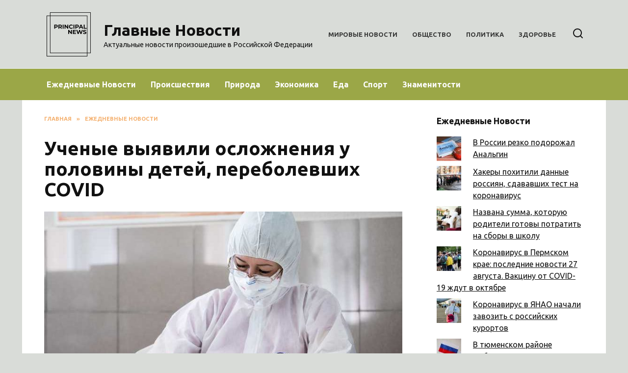

--- FILE ---
content_type: text/html; charset=UTF-8
request_url: https://principalnews.ru/uchenye-vyyavili-oslozhneniya-u-poloviny-detej-perebolevshih-covid/
body_size: 14889
content:
<!doctype html>
<html lang="ru-RU">
<head>
	<meta charset="UTF-8">
	<meta name="viewport" content="width=device-width, initial-scale=1">

	<meta name='robots' content='index, follow, max-image-preview:large, max-snippet:-1, max-video-preview:-1' />
	<style>img:is([sizes="auto" i], [sizes^="auto," i]) { contain-intrinsic-size: 3000px 1500px }</style>
	
	<!-- This site is optimized with the Yoast SEO plugin v26.1.1 - https://yoast.com/wordpress/plugins/seo/ -->
	<title>Ученые выявили осложнения у половины детей, переболевших COVID</title>
	<meta name="description" content="Больше половины детей ощущают симптомы коронавируса в течение нескольких месяцев после выздоровления. Об этом сообщила группа ученых из Италии, России и Великобритании." />
	<link rel="canonical" href="https://principalnews.ru/uchenye-vyyavili-oslozhneniya-u-poloviny-detej-perebolevshih-covid/" />
	<meta property="og:locale" content="ru_RU" />
	<meta property="og:type" content="article" />
	<meta property="og:title" content="Ученые выявили осложнения у половины детей, переболевших COVID" />
	<meta property="og:description" content="Больше половины детей ощущают симптомы коронавируса в течение нескольких месяцев после выздоровления. Об этом сообщила группа ученых из Италии, России и Великобритании." />
	<meta property="og:url" content="https://principalnews.ru/uchenye-vyyavili-oslozhneniya-u-poloviny-detej-perebolevshih-covid/" />
	<meta property="og:site_name" content="Главные Новости" />
	<meta property="article:published_time" content="2021-03-14T07:12:14+00:00" />
	<meta property="article:modified_time" content="2021-03-14T10:12:19+00:00" />
	<meta property="og:image" content="https://principalnews.ru/wp-content/uploads/2021/03/uchenye-vyyavili-oslozhneniya-u-poloviny-detej-perebolevshih-covid-1.jpg" />
	<meta property="og:image:width" content="760" />
	<meta property="og:image:height" content="507" />
	<meta property="og:image:type" content="image/jpeg" />
	<meta name="author" content="principalnews" />
	<meta name="twitter:card" content="summary_large_image" />
	<meta name="twitter:label1" content="Написано автором" />
	<meta name="twitter:data1" content="principalnews" />
	<script type="application/ld+json" class="yoast-schema-graph">{"@context":"https://schema.org","@graph":[{"@type":"WebPage","@id":"https://principalnews.ru/uchenye-vyyavili-oslozhneniya-u-poloviny-detej-perebolevshih-covid/","url":"https://principalnews.ru/uchenye-vyyavili-oslozhneniya-u-poloviny-detej-perebolevshih-covid/","name":"Ученые выявили осложнения у половины детей, переболевших COVID","isPartOf":{"@id":"https://principalnews.ru/#website"},"primaryImageOfPage":{"@id":"https://principalnews.ru/uchenye-vyyavili-oslozhneniya-u-poloviny-detej-perebolevshih-covid/#primaryimage"},"image":{"@id":"https://principalnews.ru/uchenye-vyyavili-oslozhneniya-u-poloviny-detej-perebolevshih-covid/#primaryimage"},"thumbnailUrl":"https://principalnews.ru/wp-content/uploads/2021/03/uchenye-vyyavili-oslozhneniya-u-poloviny-detej-perebolevshih-covid-1.jpg","datePublished":"2021-03-14T07:12:14+00:00","dateModified":"2021-03-14T10:12:19+00:00","author":{"@id":"https://principalnews.ru/#/schema/person/096d3b1fa55ed9cf877ecb886033dd67"},"description":"Больше половины детей ощущают симптомы коронавируса в течение нескольких месяцев после выздоровления. Об этом сообщила группа ученых из Италии, России и Великобритании.","breadcrumb":{"@id":"https://principalnews.ru/uchenye-vyyavili-oslozhneniya-u-poloviny-detej-perebolevshih-covid/#breadcrumb"},"inLanguage":"ru-RU","potentialAction":[{"@type":"ReadAction","target":["https://principalnews.ru/uchenye-vyyavili-oslozhneniya-u-poloviny-detej-perebolevshih-covid/"]}]},{"@type":"ImageObject","inLanguage":"ru-RU","@id":"https://principalnews.ru/uchenye-vyyavili-oslozhneniya-u-poloviny-detej-perebolevshih-covid/#primaryimage","url":"https://principalnews.ru/wp-content/uploads/2021/03/uchenye-vyyavili-oslozhneniya-u-poloviny-detej-perebolevshih-covid-1.jpg","contentUrl":"https://principalnews.ru/wp-content/uploads/2021/03/uchenye-vyyavili-oslozhneniya-u-poloviny-detej-perebolevshih-covid-1.jpg","width":760,"height":507,"caption":"осложнения болеющих коронавирусом детей"},{"@type":"BreadcrumbList","@id":"https://principalnews.ru/uchenye-vyyavili-oslozhneniya-u-poloviny-detej-perebolevshih-covid/#breadcrumb","itemListElement":[{"@type":"ListItem","position":1,"name":"Home","item":"https://principalnews.ru/"},{"@type":"ListItem","position":2,"name":"Ученые выявили осложнения у половины детей, переболевших COVID"}]},{"@type":"WebSite","@id":"https://principalnews.ru/#website","url":"https://principalnews.ru/","name":"Главные Новости","description":"Актуальные новости произошедшие в Российской Федерации","potentialAction":[{"@type":"SearchAction","target":{"@type":"EntryPoint","urlTemplate":"https://principalnews.ru/?s={search_term_string}"},"query-input":{"@type":"PropertyValueSpecification","valueRequired":true,"valueName":"search_term_string"}}],"inLanguage":"ru-RU"},{"@type":"Person","@id":"https://principalnews.ru/#/schema/person/096d3b1fa55ed9cf877ecb886033dd67","name":"principalnews","sameAs":["https://principalnews.ru"],"url":"https://principalnews.ru/author/principalnews/"}]}</script>
	<!-- / Yoast SEO plugin. -->


<link rel='dns-prefetch' href='//fonts.googleapis.com' />
<script type="text/javascript">
/* <![CDATA[ */
window._wpemojiSettings = {"baseUrl":"https:\/\/s.w.org\/images\/core\/emoji\/16.0.1\/72x72\/","ext":".png","svgUrl":"https:\/\/s.w.org\/images\/core\/emoji\/16.0.1\/svg\/","svgExt":".svg","source":{"concatemoji":"https:\/\/principalnews.ru\/wp-includes\/js\/wp-emoji-release.min.js?ver=6.8.3"}};
/*! This file is auto-generated */
!function(s,n){var o,i,e;function c(e){try{var t={supportTests:e,timestamp:(new Date).valueOf()};sessionStorage.setItem(o,JSON.stringify(t))}catch(e){}}function p(e,t,n){e.clearRect(0,0,e.canvas.width,e.canvas.height),e.fillText(t,0,0);var t=new Uint32Array(e.getImageData(0,0,e.canvas.width,e.canvas.height).data),a=(e.clearRect(0,0,e.canvas.width,e.canvas.height),e.fillText(n,0,0),new Uint32Array(e.getImageData(0,0,e.canvas.width,e.canvas.height).data));return t.every(function(e,t){return e===a[t]})}function u(e,t){e.clearRect(0,0,e.canvas.width,e.canvas.height),e.fillText(t,0,0);for(var n=e.getImageData(16,16,1,1),a=0;a<n.data.length;a++)if(0!==n.data[a])return!1;return!0}function f(e,t,n,a){switch(t){case"flag":return n(e,"\ud83c\udff3\ufe0f\u200d\u26a7\ufe0f","\ud83c\udff3\ufe0f\u200b\u26a7\ufe0f")?!1:!n(e,"\ud83c\udde8\ud83c\uddf6","\ud83c\udde8\u200b\ud83c\uddf6")&&!n(e,"\ud83c\udff4\udb40\udc67\udb40\udc62\udb40\udc65\udb40\udc6e\udb40\udc67\udb40\udc7f","\ud83c\udff4\u200b\udb40\udc67\u200b\udb40\udc62\u200b\udb40\udc65\u200b\udb40\udc6e\u200b\udb40\udc67\u200b\udb40\udc7f");case"emoji":return!a(e,"\ud83e\udedf")}return!1}function g(e,t,n,a){var r="undefined"!=typeof WorkerGlobalScope&&self instanceof WorkerGlobalScope?new OffscreenCanvas(300,150):s.createElement("canvas"),o=r.getContext("2d",{willReadFrequently:!0}),i=(o.textBaseline="top",o.font="600 32px Arial",{});return e.forEach(function(e){i[e]=t(o,e,n,a)}),i}function t(e){var t=s.createElement("script");t.src=e,t.defer=!0,s.head.appendChild(t)}"undefined"!=typeof Promise&&(o="wpEmojiSettingsSupports",i=["flag","emoji"],n.supports={everything:!0,everythingExceptFlag:!0},e=new Promise(function(e){s.addEventListener("DOMContentLoaded",e,{once:!0})}),new Promise(function(t){var n=function(){try{var e=JSON.parse(sessionStorage.getItem(o));if("object"==typeof e&&"number"==typeof e.timestamp&&(new Date).valueOf()<e.timestamp+604800&&"object"==typeof e.supportTests)return e.supportTests}catch(e){}return null}();if(!n){if("undefined"!=typeof Worker&&"undefined"!=typeof OffscreenCanvas&&"undefined"!=typeof URL&&URL.createObjectURL&&"undefined"!=typeof Blob)try{var e="postMessage("+g.toString()+"("+[JSON.stringify(i),f.toString(),p.toString(),u.toString()].join(",")+"));",a=new Blob([e],{type:"text/javascript"}),r=new Worker(URL.createObjectURL(a),{name:"wpTestEmojiSupports"});return void(r.onmessage=function(e){c(n=e.data),r.terminate(),t(n)})}catch(e){}c(n=g(i,f,p,u))}t(n)}).then(function(e){for(var t in e)n.supports[t]=e[t],n.supports.everything=n.supports.everything&&n.supports[t],"flag"!==t&&(n.supports.everythingExceptFlag=n.supports.everythingExceptFlag&&n.supports[t]);n.supports.everythingExceptFlag=n.supports.everythingExceptFlag&&!n.supports.flag,n.DOMReady=!1,n.readyCallback=function(){n.DOMReady=!0}}).then(function(){return e}).then(function(){var e;n.supports.everything||(n.readyCallback(),(e=n.source||{}).concatemoji?t(e.concatemoji):e.wpemoji&&e.twemoji&&(t(e.twemoji),t(e.wpemoji)))}))}((window,document),window._wpemojiSettings);
/* ]]> */
</script>
<style id='wp-emoji-styles-inline-css' type='text/css'>

	img.wp-smiley, img.emoji {
		display: inline !important;
		border: none !important;
		box-shadow: none !important;
		height: 1em !important;
		width: 1em !important;
		margin: 0 0.07em !important;
		vertical-align: -0.1em !important;
		background: none !important;
		padding: 0 !important;
	}
</style>
<link rel='stylesheet' id='wp-block-library-css' href='https://principalnews.ru/wp-includes/css/dist/block-library/style.min.css?ver=6.8.3'  media='all' />
<style id='wp-block-library-theme-inline-css' type='text/css'>
.wp-block-audio :where(figcaption){color:#555;font-size:13px;text-align:center}.is-dark-theme .wp-block-audio :where(figcaption){color:#ffffffa6}.wp-block-audio{margin:0 0 1em}.wp-block-code{border:1px solid #ccc;border-radius:4px;font-family:Menlo,Consolas,monaco,monospace;padding:.8em 1em}.wp-block-embed :where(figcaption){color:#555;font-size:13px;text-align:center}.is-dark-theme .wp-block-embed :where(figcaption){color:#ffffffa6}.wp-block-embed{margin:0 0 1em}.blocks-gallery-caption{color:#555;font-size:13px;text-align:center}.is-dark-theme .blocks-gallery-caption{color:#ffffffa6}:root :where(.wp-block-image figcaption){color:#555;font-size:13px;text-align:center}.is-dark-theme :root :where(.wp-block-image figcaption){color:#ffffffa6}.wp-block-image{margin:0 0 1em}.wp-block-pullquote{border-bottom:4px solid;border-top:4px solid;color:currentColor;margin-bottom:1.75em}.wp-block-pullquote cite,.wp-block-pullquote footer,.wp-block-pullquote__citation{color:currentColor;font-size:.8125em;font-style:normal;text-transform:uppercase}.wp-block-quote{border-left:.25em solid;margin:0 0 1.75em;padding-left:1em}.wp-block-quote cite,.wp-block-quote footer{color:currentColor;font-size:.8125em;font-style:normal;position:relative}.wp-block-quote:where(.has-text-align-right){border-left:none;border-right:.25em solid;padding-left:0;padding-right:1em}.wp-block-quote:where(.has-text-align-center){border:none;padding-left:0}.wp-block-quote.is-large,.wp-block-quote.is-style-large,.wp-block-quote:where(.is-style-plain){border:none}.wp-block-search .wp-block-search__label{font-weight:700}.wp-block-search__button{border:1px solid #ccc;padding:.375em .625em}:where(.wp-block-group.has-background){padding:1.25em 2.375em}.wp-block-separator.has-css-opacity{opacity:.4}.wp-block-separator{border:none;border-bottom:2px solid;margin-left:auto;margin-right:auto}.wp-block-separator.has-alpha-channel-opacity{opacity:1}.wp-block-separator:not(.is-style-wide):not(.is-style-dots){width:100px}.wp-block-separator.has-background:not(.is-style-dots){border-bottom:none;height:1px}.wp-block-separator.has-background:not(.is-style-wide):not(.is-style-dots){height:2px}.wp-block-table{margin:0 0 1em}.wp-block-table td,.wp-block-table th{word-break:normal}.wp-block-table :where(figcaption){color:#555;font-size:13px;text-align:center}.is-dark-theme .wp-block-table :where(figcaption){color:#ffffffa6}.wp-block-video :where(figcaption){color:#555;font-size:13px;text-align:center}.is-dark-theme .wp-block-video :where(figcaption){color:#ffffffa6}.wp-block-video{margin:0 0 1em}:root :where(.wp-block-template-part.has-background){margin-bottom:0;margin-top:0;padding:1.25em 2.375em}
</style>
<style id='classic-theme-styles-inline-css' type='text/css'>
/*! This file is auto-generated */
.wp-block-button__link{color:#fff;background-color:#32373c;border-radius:9999px;box-shadow:none;text-decoration:none;padding:calc(.667em + 2px) calc(1.333em + 2px);font-size:1.125em}.wp-block-file__button{background:#32373c;color:#fff;text-decoration:none}
</style>
<style id='global-styles-inline-css' type='text/css'>
:root{--wp--preset--aspect-ratio--square: 1;--wp--preset--aspect-ratio--4-3: 4/3;--wp--preset--aspect-ratio--3-4: 3/4;--wp--preset--aspect-ratio--3-2: 3/2;--wp--preset--aspect-ratio--2-3: 2/3;--wp--preset--aspect-ratio--16-9: 16/9;--wp--preset--aspect-ratio--9-16: 9/16;--wp--preset--color--black: #000000;--wp--preset--color--cyan-bluish-gray: #abb8c3;--wp--preset--color--white: #ffffff;--wp--preset--color--pale-pink: #f78da7;--wp--preset--color--vivid-red: #cf2e2e;--wp--preset--color--luminous-vivid-orange: #ff6900;--wp--preset--color--luminous-vivid-amber: #fcb900;--wp--preset--color--light-green-cyan: #7bdcb5;--wp--preset--color--vivid-green-cyan: #00d084;--wp--preset--color--pale-cyan-blue: #8ed1fc;--wp--preset--color--vivid-cyan-blue: #0693e3;--wp--preset--color--vivid-purple: #9b51e0;--wp--preset--gradient--vivid-cyan-blue-to-vivid-purple: linear-gradient(135deg,rgba(6,147,227,1) 0%,rgb(155,81,224) 100%);--wp--preset--gradient--light-green-cyan-to-vivid-green-cyan: linear-gradient(135deg,rgb(122,220,180) 0%,rgb(0,208,130) 100%);--wp--preset--gradient--luminous-vivid-amber-to-luminous-vivid-orange: linear-gradient(135deg,rgba(252,185,0,1) 0%,rgba(255,105,0,1) 100%);--wp--preset--gradient--luminous-vivid-orange-to-vivid-red: linear-gradient(135deg,rgba(255,105,0,1) 0%,rgb(207,46,46) 100%);--wp--preset--gradient--very-light-gray-to-cyan-bluish-gray: linear-gradient(135deg,rgb(238,238,238) 0%,rgb(169,184,195) 100%);--wp--preset--gradient--cool-to-warm-spectrum: linear-gradient(135deg,rgb(74,234,220) 0%,rgb(151,120,209) 20%,rgb(207,42,186) 40%,rgb(238,44,130) 60%,rgb(251,105,98) 80%,rgb(254,248,76) 100%);--wp--preset--gradient--blush-light-purple: linear-gradient(135deg,rgb(255,206,236) 0%,rgb(152,150,240) 100%);--wp--preset--gradient--blush-bordeaux: linear-gradient(135deg,rgb(254,205,165) 0%,rgb(254,45,45) 50%,rgb(107,0,62) 100%);--wp--preset--gradient--luminous-dusk: linear-gradient(135deg,rgb(255,203,112) 0%,rgb(199,81,192) 50%,rgb(65,88,208) 100%);--wp--preset--gradient--pale-ocean: linear-gradient(135deg,rgb(255,245,203) 0%,rgb(182,227,212) 50%,rgb(51,167,181) 100%);--wp--preset--gradient--electric-grass: linear-gradient(135deg,rgb(202,248,128) 0%,rgb(113,206,126) 100%);--wp--preset--gradient--midnight: linear-gradient(135deg,rgb(2,3,129) 0%,rgb(40,116,252) 100%);--wp--preset--font-size--small: 19.5px;--wp--preset--font-size--medium: 20px;--wp--preset--font-size--large: 36.5px;--wp--preset--font-size--x-large: 42px;--wp--preset--font-size--normal: 22px;--wp--preset--font-size--huge: 49.5px;--wp--preset--spacing--20: 0.44rem;--wp--preset--spacing--30: 0.67rem;--wp--preset--spacing--40: 1rem;--wp--preset--spacing--50: 1.5rem;--wp--preset--spacing--60: 2.25rem;--wp--preset--spacing--70: 3.38rem;--wp--preset--spacing--80: 5.06rem;--wp--preset--shadow--natural: 6px 6px 9px rgba(0, 0, 0, 0.2);--wp--preset--shadow--deep: 12px 12px 50px rgba(0, 0, 0, 0.4);--wp--preset--shadow--sharp: 6px 6px 0px rgba(0, 0, 0, 0.2);--wp--preset--shadow--outlined: 6px 6px 0px -3px rgba(255, 255, 255, 1), 6px 6px rgba(0, 0, 0, 1);--wp--preset--shadow--crisp: 6px 6px 0px rgba(0, 0, 0, 1);}:where(.is-layout-flex){gap: 0.5em;}:where(.is-layout-grid){gap: 0.5em;}body .is-layout-flex{display: flex;}.is-layout-flex{flex-wrap: wrap;align-items: center;}.is-layout-flex > :is(*, div){margin: 0;}body .is-layout-grid{display: grid;}.is-layout-grid > :is(*, div){margin: 0;}:where(.wp-block-columns.is-layout-flex){gap: 2em;}:where(.wp-block-columns.is-layout-grid){gap: 2em;}:where(.wp-block-post-template.is-layout-flex){gap: 1.25em;}:where(.wp-block-post-template.is-layout-grid){gap: 1.25em;}.has-black-color{color: var(--wp--preset--color--black) !important;}.has-cyan-bluish-gray-color{color: var(--wp--preset--color--cyan-bluish-gray) !important;}.has-white-color{color: var(--wp--preset--color--white) !important;}.has-pale-pink-color{color: var(--wp--preset--color--pale-pink) !important;}.has-vivid-red-color{color: var(--wp--preset--color--vivid-red) !important;}.has-luminous-vivid-orange-color{color: var(--wp--preset--color--luminous-vivid-orange) !important;}.has-luminous-vivid-amber-color{color: var(--wp--preset--color--luminous-vivid-amber) !important;}.has-light-green-cyan-color{color: var(--wp--preset--color--light-green-cyan) !important;}.has-vivid-green-cyan-color{color: var(--wp--preset--color--vivid-green-cyan) !important;}.has-pale-cyan-blue-color{color: var(--wp--preset--color--pale-cyan-blue) !important;}.has-vivid-cyan-blue-color{color: var(--wp--preset--color--vivid-cyan-blue) !important;}.has-vivid-purple-color{color: var(--wp--preset--color--vivid-purple) !important;}.has-black-background-color{background-color: var(--wp--preset--color--black) !important;}.has-cyan-bluish-gray-background-color{background-color: var(--wp--preset--color--cyan-bluish-gray) !important;}.has-white-background-color{background-color: var(--wp--preset--color--white) !important;}.has-pale-pink-background-color{background-color: var(--wp--preset--color--pale-pink) !important;}.has-vivid-red-background-color{background-color: var(--wp--preset--color--vivid-red) !important;}.has-luminous-vivid-orange-background-color{background-color: var(--wp--preset--color--luminous-vivid-orange) !important;}.has-luminous-vivid-amber-background-color{background-color: var(--wp--preset--color--luminous-vivid-amber) !important;}.has-light-green-cyan-background-color{background-color: var(--wp--preset--color--light-green-cyan) !important;}.has-vivid-green-cyan-background-color{background-color: var(--wp--preset--color--vivid-green-cyan) !important;}.has-pale-cyan-blue-background-color{background-color: var(--wp--preset--color--pale-cyan-blue) !important;}.has-vivid-cyan-blue-background-color{background-color: var(--wp--preset--color--vivid-cyan-blue) !important;}.has-vivid-purple-background-color{background-color: var(--wp--preset--color--vivid-purple) !important;}.has-black-border-color{border-color: var(--wp--preset--color--black) !important;}.has-cyan-bluish-gray-border-color{border-color: var(--wp--preset--color--cyan-bluish-gray) !important;}.has-white-border-color{border-color: var(--wp--preset--color--white) !important;}.has-pale-pink-border-color{border-color: var(--wp--preset--color--pale-pink) !important;}.has-vivid-red-border-color{border-color: var(--wp--preset--color--vivid-red) !important;}.has-luminous-vivid-orange-border-color{border-color: var(--wp--preset--color--luminous-vivid-orange) !important;}.has-luminous-vivid-amber-border-color{border-color: var(--wp--preset--color--luminous-vivid-amber) !important;}.has-light-green-cyan-border-color{border-color: var(--wp--preset--color--light-green-cyan) !important;}.has-vivid-green-cyan-border-color{border-color: var(--wp--preset--color--vivid-green-cyan) !important;}.has-pale-cyan-blue-border-color{border-color: var(--wp--preset--color--pale-cyan-blue) !important;}.has-vivid-cyan-blue-border-color{border-color: var(--wp--preset--color--vivid-cyan-blue) !important;}.has-vivid-purple-border-color{border-color: var(--wp--preset--color--vivid-purple) !important;}.has-vivid-cyan-blue-to-vivid-purple-gradient-background{background: var(--wp--preset--gradient--vivid-cyan-blue-to-vivid-purple) !important;}.has-light-green-cyan-to-vivid-green-cyan-gradient-background{background: var(--wp--preset--gradient--light-green-cyan-to-vivid-green-cyan) !important;}.has-luminous-vivid-amber-to-luminous-vivid-orange-gradient-background{background: var(--wp--preset--gradient--luminous-vivid-amber-to-luminous-vivid-orange) !important;}.has-luminous-vivid-orange-to-vivid-red-gradient-background{background: var(--wp--preset--gradient--luminous-vivid-orange-to-vivid-red) !important;}.has-very-light-gray-to-cyan-bluish-gray-gradient-background{background: var(--wp--preset--gradient--very-light-gray-to-cyan-bluish-gray) !important;}.has-cool-to-warm-spectrum-gradient-background{background: var(--wp--preset--gradient--cool-to-warm-spectrum) !important;}.has-blush-light-purple-gradient-background{background: var(--wp--preset--gradient--blush-light-purple) !important;}.has-blush-bordeaux-gradient-background{background: var(--wp--preset--gradient--blush-bordeaux) !important;}.has-luminous-dusk-gradient-background{background: var(--wp--preset--gradient--luminous-dusk) !important;}.has-pale-ocean-gradient-background{background: var(--wp--preset--gradient--pale-ocean) !important;}.has-electric-grass-gradient-background{background: var(--wp--preset--gradient--electric-grass) !important;}.has-midnight-gradient-background{background: var(--wp--preset--gradient--midnight) !important;}.has-small-font-size{font-size: var(--wp--preset--font-size--small) !important;}.has-medium-font-size{font-size: var(--wp--preset--font-size--medium) !important;}.has-large-font-size{font-size: var(--wp--preset--font-size--large) !important;}.has-x-large-font-size{font-size: var(--wp--preset--font-size--x-large) !important;}
:where(.wp-block-post-template.is-layout-flex){gap: 1.25em;}:where(.wp-block-post-template.is-layout-grid){gap: 1.25em;}
:where(.wp-block-columns.is-layout-flex){gap: 2em;}:where(.wp-block-columns.is-layout-grid){gap: 2em;}
:root :where(.wp-block-pullquote){font-size: 1.5em;line-height: 1.6;}
</style>
<link rel='stylesheet' id='google-fonts-css' href='https://fonts.googleapis.com/css?family=Ubuntu%3A400%2C400i%2C700%7CMontserrat%3A400%2C400i%2C700&#038;subset=cyrillic&#038;display=swap&#038;ver=6.8.3'  media='all' />
<link rel='stylesheet' id='reboot-style-css' href='https://principalnews.ru/wp-content/themes/reboot/assets/css/style.min.css?ver=1.5.4'  media='all' />
<link rel='stylesheet' id='arpw-style-css' href='https://principalnews.ru/wp-content/plugins/advanced-random-posts-widget/assets/css/arpw-frontend.css?ver=6.8.3'  media='all' />
<script type="text/javascript" src="https://principalnews.ru/wp-includes/js/jquery/jquery.min.js?ver=3.7.1" id="jquery-core-js"></script>
<script type="text/javascript" src="https://principalnews.ru/wp-includes/js/jquery/jquery-migrate.min.js?ver=3.4.1" id="jquery-migrate-js"></script>
<link rel="https://api.w.org/" href="https://principalnews.ru/wp-json/" /><link rel="alternate" title="JSON" type="application/json" href="https://principalnews.ru/wp-json/wp/v2/posts/5158" /><link rel="EditURI" type="application/rsd+xml" title="RSD" href="https://principalnews.ru/xmlrpc.php?rsd" />
<meta name="generator" content="WordPress 6.8.3" />
<link rel='shortlink' href='https://principalnews.ru/?p=5158' />
<link rel="alternate" title="oEmbed (JSON)" type="application/json+oembed" href="https://principalnews.ru/wp-json/oembed/1.0/embed?url=https%3A%2F%2Fprincipalnews.ru%2Fuchenye-vyyavili-oslozhneniya-u-poloviny-detej-perebolevshih-covid%2F" />
<link rel="alternate" title="oEmbed (XML)" type="text/xml+oembed" href="https://principalnews.ru/wp-json/oembed/1.0/embed?url=https%3A%2F%2Fprincipalnews.ru%2Fuchenye-vyyavili-oslozhneniya-u-poloviny-detej-perebolevshih-covid%2F&#038;format=xml" />
<meta name="rp02f492d2ca8c425fb2daf921aeae245f" content="c24af566a0f1f34c83a41d4fe7ee4b91" /><link rel="preload" href="https://principalnews.ru/wp-content/themes/reboot/assets/fonts/wpshop-core.ttf" as="font" crossorigin><link rel="prefetch" href="https://principalnews.ru/wp-content/uploads/2021/03/uchenye-vyyavili-oslozhneniya-u-poloviny-detej-perebolevshih-covid-1.jpg" as="image" crossorigin>
    <style>.scrolltop{background-color:#f29d4b}.scrolltop:before{color:#ffffff}body{background-color:#d9dcd8}::selection, .card-slider__category, .card-slider-container .swiper-pagination-bullet-active, .post-card--grid .post-card__thumbnail:before, .post-card:not(.post-card--small) .post-card__thumbnail a:before, .post-card:not(.post-card--small) .post-card__category,  .post-box--high .post-box__category span, .post-box--wide .post-box__category span, .page-separator, .pagination .nav-links .page-numbers:not(.dots):not(.current):before, .btn, .btn-primary:hover, .btn-primary:not(:disabled):not(.disabled).active, .btn-primary:not(:disabled):not(.disabled):active, .show>.btn-primary.dropdown-toggle, .comment-respond .form-submit input, .page-links__item:hover{background-color:#f29d4b}.entry-image--big .entry-image__body .post-card__category a, .home-text ul:not([class])>li:before, .home-text ul.wp-block-list>li:before, .page-content ul:not([class])>li:before, .page-content ul.wp-block-list>li:before, .taxonomy-description ul:not([class])>li:before, .taxonomy-description ul.wp-block-list>li:before, .widget-area .widget_categories ul.menu li a:before, .widget-area .widget_categories ul.menu li span:before, .widget-area .widget_categories>ul li a:before, .widget-area .widget_categories>ul li span:before, .widget-area .widget_nav_menu ul.menu li a:before, .widget-area .widget_nav_menu ul.menu li span:before, .widget-area .widget_nav_menu>ul li a:before, .widget-area .widget_nav_menu>ul li span:before, .page-links .page-numbers:not(.dots):not(.current):before, .page-links .post-page-numbers:not(.dots):not(.current):before, .pagination .nav-links .page-numbers:not(.dots):not(.current):before, .pagination .nav-links .post-page-numbers:not(.dots):not(.current):before, .entry-image--full .entry-image__body .post-card__category a, .entry-image--fullscreen .entry-image__body .post-card__category a, .entry-image--wide .entry-image__body .post-card__category a{background-color:#f29d4b}.comment-respond input:focus, select:focus, textarea:focus, .post-card--grid.post-card--thumbnail-no, .post-card--standard:after, .post-card--related.post-card--thumbnail-no:hover, .spoiler-box, .btn-primary, .btn-primary:hover, .btn-primary:not(:disabled):not(.disabled).active, .btn-primary:not(:disabled):not(.disabled):active, .show>.btn-primary.dropdown-toggle, .inp:focus, .entry-tag:focus, .entry-tag:hover, .search-screen .search-form .search-field:focus, .entry-content ul:not([class])>li:before, .entry-content ul.wp-block-list>li:before, .text-content ul:not([class])>li:before, .text-content ul.wp-block-list>li:before, .page-content ul:not([class])>li:before, .page-content ul.wp-block-list>li:before, .taxonomy-description ul:not([class])>li:before, .taxonomy-description ul.wp-block-list>li:before, .entry-content blockquote:not(.wpremark),
        .input:focus, input[type=color]:focus, input[type=date]:focus, input[type=datetime-local]:focus, input[type=datetime]:focus, input[type=email]:focus, input[type=month]:focus, input[type=number]:focus, input[type=password]:focus, input[type=range]:focus, input[type=search]:focus, input[type=tel]:focus, input[type=text]:focus, input[type=time]:focus, input[type=url]:focus, input[type=week]:focus, select:focus, textarea:focus{border-color:#f29d4b !important}.post-card--small .post-card__category, .post-card__author:before, .post-card__comments:before, .post-card__date:before, .post-card__like:before, .post-card__views:before, .entry-author:before, .entry-date:before, .entry-time:before, .entry-views:before, .entry-comments:before, .entry-content ol:not([class])>li:before, .entry-content ol.wp-block-list>li:before, .text-content ol:not([class])>li:before, .text-content ol.wp-block-list>li:before, .entry-content blockquote:before, .spoiler-box__title:after, .search-icon:hover:before, .search-form .search-submit:hover:before, .star-rating-item.hover,
        .comment-list .bypostauthor>.comment-body .comment-author:after,
        .breadcrumb a, .breadcrumb span,
        .search-screen .search-form .search-submit:before, 
        .star-rating--score-1:not(.hover) .star-rating-item:nth-child(1),
        .star-rating--score-2:not(.hover) .star-rating-item:nth-child(1), .star-rating--score-2:not(.hover) .star-rating-item:nth-child(2),
        .star-rating--score-3:not(.hover) .star-rating-item:nth-child(1), .star-rating--score-3:not(.hover) .star-rating-item:nth-child(2), .star-rating--score-3:not(.hover) .star-rating-item:nth-child(3),
        .star-rating--score-4:not(.hover) .star-rating-item:nth-child(1), .star-rating--score-4:not(.hover) .star-rating-item:nth-child(2), .star-rating--score-4:not(.hover) .star-rating-item:nth-child(3), .star-rating--score-4:not(.hover) .star-rating-item:nth-child(4),
        .star-rating--score-5:not(.hover) .star-rating-item:nth-child(1), .star-rating--score-5:not(.hover) .star-rating-item:nth-child(2), .star-rating--score-5:not(.hover) .star-rating-item:nth-child(3), .star-rating--score-5:not(.hover) .star-rating-item:nth-child(4), .star-rating--score-5:not(.hover) .star-rating-item:nth-child(5){color:#f29d4b}a:hover, a:focus, a:active, .spanlink:hover, .entry-content a:not(.wp-block-button__link):hover, .entry-content a:not(.wp-block-button__link):focus, .entry-content a:not(.wp-block-button__link):active, .top-menu ul li>a:hover, .top-menu ul li>span:hover, .main-navigation ul li a:hover, .main-navigation ul li span:hover, .footer-navigation ul li a:hover, .footer-navigation ul li span:hover, .comment-reply-link:hover, .pseudo-link:hover, .child-categories ul li a:hover{color:#f29d4b}.top-menu>ul>li>a:before, .top-menu>ul>li>span:before{background:#f29d4b}.child-categories ul li a:hover, .post-box--no-thumb a:hover{border-color:#f29d4b}.post-box--card:hover{box-shadow: inset 0 0 0 1px #f29d4b}.post-box--card:hover{-webkit-box-shadow: inset 0 0 0 1px #f29d4b}.site-header{background-color:#d9dcd8}@media (min-width: 992px){.top-menu ul li .sub-menu{background-color:#d9dcd8}}.main-navigation, .footer-navigation, .footer-navigation .removed-link, .main-navigation .removed-link, .main-navigation ul li>a, .footer-navigation ul li>a{color:#ffffff}.main-navigation, .main-navigation ul li .sub-menu li, .main-navigation ul li.menu-item-has-children:before, .footer-navigation, .footer-navigation ul li .sub-menu li, .footer-navigation ul li.menu-item-has-children:before{background-color:#9ba747}body{font-family:"Ubuntu" ,"Helvetica Neue", Helvetica, Arial, sans-serif;}.site-title, .site-title a{font-family:"Ubuntu" ,"Helvetica Neue", Helvetica, Arial, sans-serif;}.site-description{font-family:"Ubuntu" ,"Helvetica Neue", Helvetica, Arial, sans-serif;}.main-navigation ul li a, .main-navigation ul li span, .footer-navigation ul li a, .footer-navigation ul li span{font-family:"Ubuntu" ,"Helvetica Neue", Helvetica, Arial, sans-serif;}</style>
<link rel="icon" href="https://principalnews.ru/wp-content/uploads/2020/07/cropped-principal-news-logo-32x32.png" sizes="32x32" />
<link rel="icon" href="https://principalnews.ru/wp-content/uploads/2020/07/cropped-principal-news-logo-192x192.png" sizes="192x192" />
<link rel="apple-touch-icon" href="https://principalnews.ru/wp-content/uploads/2020/07/cropped-principal-news-logo-180x180.png" />
<meta name="msapplication-TileImage" content="https://principalnews.ru/wp-content/uploads/2020/07/cropped-principal-news-logo-270x270.png" />
    </head>

<body class="wp-singular post-template-default single single-post postid-5158 single-format-standard wp-embed-responsive wp-theme-reboot sidebar-right">



<div id="page" class="site">
    <a class="skip-link screen-reader-text" href="#content"><!--noindex-->Перейти к содержанию<!--/noindex--></a>

    <div class="search-screen-overlay js-search-screen-overlay"></div>
    <div class="search-screen js-search-screen">
        
<form role="search" method="get" class="search-form" action="https://principalnews.ru/">
    <label>
        <span class="screen-reader-text"><!--noindex-->Search for:<!--/noindex--></span>
        <input type="search" class="search-field" placeholder="Поиск…" value="" name="s">
    </label>
    <button type="submit" class="search-submit"></button>
</form>    </div>

    

<header id="masthead" class="site-header full" itemscope itemtype="http://schema.org/WPHeader">
    <div class="site-header-inner fixed">

        <div class="humburger js-humburger"><span></span><span></span><span></span></div>

        
<div class="site-branding">

    <div class="site-logotype"><a href="https://principalnews.ru/"><img src="https://principalnews.ru/wp-content/uploads/2020/07/principal-news-4.png" width="200" height="200" alt="Главные Новости"></a></div><div class="site-branding__body"><div class="site-title"><a href="https://principalnews.ru/">Главные Новости</a></div><p class="site-description">Актуальные новости произошедшие в Российской Федерации</p></div></div><!-- .site-branding --><div class="top-menu"><ul id="top-menu" class="menu"><li id="menu-item-227" class="menu-item menu-item-type-custom menu-item-object-custom menu-item-227"><a href="/">Мировые Новости</a></li>
<li id="menu-item-224" class="menu-item menu-item-type-taxonomy menu-item-object-category menu-item-224"><a href="https://principalnews.ru/category/obshhestvo/">Общество</a></li>
<li id="menu-item-225" class="menu-item menu-item-type-taxonomy menu-item-object-category menu-item-225"><a href="https://principalnews.ru/category/politika/">Политика</a></li>
<li id="menu-item-226" class="menu-item menu-item-type-taxonomy menu-item-object-category menu-item-226"><a href="https://principalnews.ru/category/zdorove/">Здоровье</a></li>
</ul></div>                <div class="header-search">
                    <span class="search-icon js-search-icon"></span>
                </div>
            
    </div>
</header><!-- #masthead -->



    
    
    <nav id="site-navigation" class="main-navigation full" itemscope itemtype="http://schema.org/SiteNavigationElement">
        <div class="main-navigation-inner fixed">
            <div class="menu-orizontal-container"><ul id="header_menu" class="menu"><li id="menu-item-229" class="menu-item menu-item-type-taxonomy menu-item-object-category current-post-ancestor current-menu-parent current-post-parent menu-item-229"><a href="https://principalnews.ru/category/ezhednevnye-novosti/">Ежедневные Новости</a></li>
<li id="menu-item-228" class="menu-item menu-item-type-taxonomy menu-item-object-category menu-item-228"><a href="https://principalnews.ru/category/proisshestviya/">Происшествия</a></li>
<li id="menu-item-230" class="menu-item menu-item-type-taxonomy menu-item-object-category menu-item-230"><a href="https://principalnews.ru/category/priroda/">Природа</a></li>
<li id="menu-item-231" class="menu-item menu-item-type-taxonomy menu-item-object-category menu-item-231"><a href="https://principalnews.ru/category/ekonomika/">Экономика</a></li>
<li id="menu-item-232" class="menu-item menu-item-type-taxonomy menu-item-object-category menu-item-232"><a href="https://principalnews.ru/category/eda/">Еда</a></li>
<li id="menu-item-233" class="menu-item menu-item-type-taxonomy menu-item-object-category menu-item-233"><a href="https://principalnews.ru/category/sport/">Спорт</a></li>
<li id="menu-item-234" class="menu-item menu-item-type-taxonomy menu-item-object-category menu-item-234"><a href="https://principalnews.ru/category/znamenitosti/">Знаменитости</a></li>
</ul></div>        </div>
    </nav><!-- #site-navigation -->

    

    <div class="mobile-menu-placeholder js-mobile-menu-placeholder"></div>
    
	
    <div id="content" class="site-content fixed">

        
        <div class="site-content-inner">
    
        
        <div id="primary" class="content-area" itemscope itemtype="http://schema.org/Article">
            <main id="main" class="site-main article-card">

                
<article id="post-5158" class="article-post post-5158 post type-post status-publish format-standard has-post-thumbnail  category-ezhednevnye-novosti">

    
        <div class="breadcrumb" itemscope itemtype="http://schema.org/BreadcrumbList"><span class="breadcrumb-item" itemprop="itemListElement" itemscope itemtype="http://schema.org/ListItem"><a href="https://principalnews.ru/" itemprop="item"><span itemprop="name">Главная</span></a><meta itemprop="position" content="0"></span> <span class="breadcrumb-separator">»</span> <span class="breadcrumb-item" itemprop="itemListElement" itemscope itemtype="http://schema.org/ListItem"><a href="https://principalnews.ru/category/ezhednevnye-novosti/" itemprop="item"><span itemprop="name">Ежедневные Новости</span></a><meta itemprop="position" content="1"></span></div>
                                <h1 class="entry-title" itemprop="headline">Ученые выявили осложнения у половины детей, переболевших COVID</h1>
                    
        
                    <div class="entry-image post-card post-card__thumbnail">
                <img width="760" height="400" src="https://principalnews.ru/wp-content/uploads/2021/03/uchenye-vyyavili-oslozhneniya-u-poloviny-detej-perebolevshih-covid-1-760x400.jpg" class="attachment-reboot_standard size-reboot_standard wp-post-image" alt="осложнения болеющих коронавирусом детей" itemprop="image" decoding="async" fetchpriority="high" />                                    <span class="post-card__category"><a href="https://principalnews.ru/category/ezhednevnye-novosti/" itemprop="articleSection">Ежедневные Новости</a></span>
                            </div>

            
        
    
            <div class="entry-meta">
                        <span class="entry-time"><span class="entry-label">На чтение</span> 1 мин</span>            <span class="entry-views"><span class="entry-label">Просмотров</span> <span class="js-views-count" data-post_id="5158">3.2к.</span></span>                        <span class="entry-date"><span class="entry-label">Опубликовано</span> <time itemprop="datePublished" datetime="2021-03-14">14.03.2021</time></span>
            <span class="entry-date"><span class="entry-label">Обновлено</span> <time itemprop="dateModified" datetime="2021-03-14">14.03.2021</time></span>        </div>
    
    
    <div class="entry-content" itemprop="articleBody">
        <p>Больше половины детей ощущают симптомы коронавируса в течение нескольких месяцев после выздоровления. Об этом сообщила группа ученых из Италии, России и Великобритании.</p>
<p>«Более половины [детей, переболевших коронавирусом] сообщили как минимум об одном сохраняющемся симптоме даже через 120 дней после COVID-19», — говорится в исследовании, опубликованном на сервисе medrxiv.org. Отмечается, что почти четверть детей жаловались на сохранение трех или более симптомов заболевания через четыре месяца.</p>
<p>Чаще всего у пациентов сохранялась бессонница, а также заложенность носа и боль в груди. Кроме того, у детей наблюдались боли в суставах и усталость. Средний возраст обследованных детей составил 11 лет.</p>
<p>Ранее директор центра Гамалеи Александр Гинцбург сообщил, что исследования российской вакцины «Спутник V» на детях могут начаться <strong>в июне</strong>. Он отметил, что дозировка препарата будет другая, чем для взрослых, передает <strong>RT</strong>. Голландские ученые сообщили, что у некоторых категорий заболевших коронавирусом может появиться воспаление мозга, сообщает агентство <strong>Nation News</strong>.</p>
<p>Автор: Сергей Батин</p>
<!-- toc empty -->    </div><!-- .entry-content -->

</article>






    <div class="rating-box">
        <div class="rating-box__header">Оцените статью</div>
		<div class="wp-star-rating js-star-rating star-rating--score-0" data-post-id="5158" data-rating-count="0" data-rating-sum="0" data-rating-value="0"><span class="star-rating-item js-star-rating-item" data-score="1"><svg aria-hidden="true" role="img" xmlns="http://www.w3.org/2000/svg" viewBox="0 0 576 512" class="i-ico"><path fill="currentColor" d="M259.3 17.8L194 150.2 47.9 171.5c-26.2 3.8-36.7 36.1-17.7 54.6l105.7 103-25 145.5c-4.5 26.3 23.2 46 46.4 33.7L288 439.6l130.7 68.7c23.2 12.2 50.9-7.4 46.4-33.7l-25-145.5 105.7-103c19-18.5 8.5-50.8-17.7-54.6L382 150.2 316.7 17.8c-11.7-23.6-45.6-23.9-57.4 0z" class="ico-star"></path></svg></span><span class="star-rating-item js-star-rating-item" data-score="2"><svg aria-hidden="true" role="img" xmlns="http://www.w3.org/2000/svg" viewBox="0 0 576 512" class="i-ico"><path fill="currentColor" d="M259.3 17.8L194 150.2 47.9 171.5c-26.2 3.8-36.7 36.1-17.7 54.6l105.7 103-25 145.5c-4.5 26.3 23.2 46 46.4 33.7L288 439.6l130.7 68.7c23.2 12.2 50.9-7.4 46.4-33.7l-25-145.5 105.7-103c19-18.5 8.5-50.8-17.7-54.6L382 150.2 316.7 17.8c-11.7-23.6-45.6-23.9-57.4 0z" class="ico-star"></path></svg></span><span class="star-rating-item js-star-rating-item" data-score="3"><svg aria-hidden="true" role="img" xmlns="http://www.w3.org/2000/svg" viewBox="0 0 576 512" class="i-ico"><path fill="currentColor" d="M259.3 17.8L194 150.2 47.9 171.5c-26.2 3.8-36.7 36.1-17.7 54.6l105.7 103-25 145.5c-4.5 26.3 23.2 46 46.4 33.7L288 439.6l130.7 68.7c23.2 12.2 50.9-7.4 46.4-33.7l-25-145.5 105.7-103c19-18.5 8.5-50.8-17.7-54.6L382 150.2 316.7 17.8c-11.7-23.6-45.6-23.9-57.4 0z" class="ico-star"></path></svg></span><span class="star-rating-item js-star-rating-item" data-score="4"><svg aria-hidden="true" role="img" xmlns="http://www.w3.org/2000/svg" viewBox="0 0 576 512" class="i-ico"><path fill="currentColor" d="M259.3 17.8L194 150.2 47.9 171.5c-26.2 3.8-36.7 36.1-17.7 54.6l105.7 103-25 145.5c-4.5 26.3 23.2 46 46.4 33.7L288 439.6l130.7 68.7c23.2 12.2 50.9-7.4 46.4-33.7l-25-145.5 105.7-103c19-18.5 8.5-50.8-17.7-54.6L382 150.2 316.7 17.8c-11.7-23.6-45.6-23.9-57.4 0z" class="ico-star"></path></svg></span><span class="star-rating-item js-star-rating-item" data-score="5"><svg aria-hidden="true" role="img" xmlns="http://www.w3.org/2000/svg" viewBox="0 0 576 512" class="i-ico"><path fill="currentColor" d="M259.3 17.8L194 150.2 47.9 171.5c-26.2 3.8-36.7 36.1-17.7 54.6l105.7 103-25 145.5c-4.5 26.3 23.2 46 46.4 33.7L288 439.6l130.7 68.7c23.2 12.2 50.9-7.4 46.4-33.7l-25-145.5 105.7-103c19-18.5 8.5-50.8-17.7-54.6L382 150.2 316.7 17.8c-11.7-23.6-45.6-23.9-57.4 0z" class="ico-star"></path></svg></span></div>    </div>


    <div class="entry-social">
		
        		<div class="social-buttons"><span class="social-button social-button--vkontakte" data-social="vkontakte" data-image="https://principalnews.ru/wp-content/uploads/2021/03/uchenye-vyyavili-oslozhneniya-u-poloviny-detej-perebolevshih-covid-1-150x150.jpg"></span><span class="social-button social-button--facebook" data-social="facebook"></span><span class="social-button social-button--telegram" data-social="telegram"></span><span class="social-button social-button--odnoklassniki" data-social="odnoklassniki"></span><span class="social-button social-button--twitter" data-social="twitter"></span><span class="social-button social-button--sms" data-social="sms"></span><span class="social-button social-button--whatsapp" data-social="whatsapp"></span></div>            </div>





    <meta itemprop="author" content="principalnews">
<meta itemscope itemprop="mainEntityOfPage" itemType="https://schema.org/WebPage" itemid="https://principalnews.ru/uchenye-vyyavili-oslozhneniya-u-poloviny-detej-perebolevshih-covid/" content="Ученые выявили осложнения у половины детей, переболевших COVID">
<div itemprop="publisher" itemscope itemtype="https://schema.org/Organization" style="display: none;"><div itemprop="logo" itemscope itemtype="https://schema.org/ImageObject"><img itemprop="url image" src="https://principalnews.ru/wp-content/uploads/2020/07/principal-news-4.png" alt="Главные Новости"></div><meta itemprop="name" content="Главные Новости"><meta itemprop="telephone" content="Главные Новости"><meta itemprop="address" content="https://principalnews.ru"></div>
            </main><!-- #main -->
        </div><!-- #primary -->

        
<aside id="secondary" class="widget-area" itemscope itemtype="http://schema.org/WPSideBar">
    <div class="sticky-sidebar js-sticky-sidebar">

        
        <div id="arpw-widget-2" class="widget arpw-widget-random"><div class="widget-header">Ежедневные Новости</div><div class="arpw-random-post "><ul class="arpw-ul"><li class="arpw-li arpw-clearfix"><a href="https://principalnews.ru/v-rossii-rezko-podorozhal-analgin/"  rel="bookmark"><img width="50" height="50" src="https://principalnews.ru/wp-content/uploads/2020/07/v-rossii-rezko-podorozhal-analgin-1-50x50.jpg" class="arpw-thumbnail alignleft wp-post-image" alt="В России резко подорожал Анальгин" decoding="async" srcset="https://principalnews.ru/wp-content/uploads/2020/07/v-rossii-rezko-podorozhal-analgin-1-50x50.jpg 50w, https://principalnews.ru/wp-content/uploads/2020/07/v-rossii-rezko-podorozhal-analgin-1-150x150.jpg 150w, https://principalnews.ru/wp-content/uploads/2020/07/v-rossii-rezko-podorozhal-analgin-1-100x100.jpg 100w" sizes="(max-width: 50px) 100vw, 50px" /></a><a class="arpw-title" href="https://principalnews.ru/v-rossii-rezko-podorozhal-analgin/" rel="bookmark">В России резко подорожал Анальгин</a></li><li class="arpw-li arpw-clearfix"><a href="https://principalnews.ru/hakery-pohitili-dannye-rossiyan-sdavavshih-test-na-koronavirus/"  rel="bookmark"><img width="50" height="50" src="https://principalnews.ru/wp-content/uploads/2020/10/hakery-pohitili-dannye-rossiyan-sdavavshih-test-na-koronavirus-1-50x50.jpg" class="arpw-thumbnail alignleft wp-post-image" alt="Хакеры похитили данные россиян, сдававших тест на коронавирус" decoding="async" srcset="https://principalnews.ru/wp-content/uploads/2020/10/hakery-pohitili-dannye-rossiyan-sdavavshih-test-na-koronavirus-1-50x50.jpg 50w, https://principalnews.ru/wp-content/uploads/2020/10/hakery-pohitili-dannye-rossiyan-sdavavshih-test-na-koronavirus-1-150x150.jpg 150w, https://principalnews.ru/wp-content/uploads/2020/10/hakery-pohitili-dannye-rossiyan-sdavavshih-test-na-koronavirus-1-100x100.jpg 100w" sizes="(max-width: 50px) 100vw, 50px" /></a><a class="arpw-title" href="https://principalnews.ru/hakery-pohitili-dannye-rossiyan-sdavavshih-test-na-koronavirus/" rel="bookmark">Хакеры похитили данные россиян, сдававших тест на коронавирус</a></li><li class="arpw-li arpw-clearfix"><a href="https://principalnews.ru/nazvana-summa-kotoruyu-roditeli-gotovy-potratit-na-sbory-v-shkolu/"  rel="bookmark"><img width="50" height="50" src="https://principalnews.ru/wp-content/uploads/2020/09/nazvana-summa-kotoruyu-roditeli-gotovy-potratit-na-sbory-v-shkolu-1-50x50.jpg" class="arpw-thumbnail alignleft wp-post-image" alt="Названа сумма, которую родители готовы потратить на сборы в школу" decoding="async" loading="lazy" srcset="https://principalnews.ru/wp-content/uploads/2020/09/nazvana-summa-kotoruyu-roditeli-gotovy-potratit-na-sbory-v-shkolu-1-50x50.jpg 50w, https://principalnews.ru/wp-content/uploads/2020/09/nazvana-summa-kotoruyu-roditeli-gotovy-potratit-na-sbory-v-shkolu-1-150x150.jpg 150w, https://principalnews.ru/wp-content/uploads/2020/09/nazvana-summa-kotoruyu-roditeli-gotovy-potratit-na-sbory-v-shkolu-1-100x100.jpg 100w" sizes="auto, (max-width: 50px) 100vw, 50px" /></a><a class="arpw-title" href="https://principalnews.ru/nazvana-summa-kotoruyu-roditeli-gotovy-potratit-na-sbory-v-shkolu/" rel="bookmark">Названа сумма, которую родители готовы потратить на сборы в школу</a></li><li class="arpw-li arpw-clearfix"><a href="https://principalnews.ru/koronavirus-v-permskom-krae-poslednie-novosti-27-avgusta-vakczinu-ot-covid-19-zhdut-v-oktyabre/"  rel="bookmark"><img width="50" height="50" src="https://principalnews.ru/wp-content/uploads/2020/09/koronavirus-v-permskom-krae-poslednie-novosti-27-avgusta-vakczinu-ot-covid-19-zhdut-v-oktyabre-1-50x50.jpg" class="arpw-thumbnail alignleft wp-post-image" alt="Коронавирус в Пермском крае: последние новости 27 августа. Вакцину от COVID-19 ждут в октябре" decoding="async" loading="lazy" srcset="https://principalnews.ru/wp-content/uploads/2020/09/koronavirus-v-permskom-krae-poslednie-novosti-27-avgusta-vakczinu-ot-covid-19-zhdut-v-oktyabre-1-50x50.jpg 50w, https://principalnews.ru/wp-content/uploads/2020/09/koronavirus-v-permskom-krae-poslednie-novosti-27-avgusta-vakczinu-ot-covid-19-zhdut-v-oktyabre-1-150x150.jpg 150w, https://principalnews.ru/wp-content/uploads/2020/09/koronavirus-v-permskom-krae-poslednie-novosti-27-avgusta-vakczinu-ot-covid-19-zhdut-v-oktyabre-1-100x100.jpg 100w" sizes="auto, (max-width: 50px) 100vw, 50px" /></a><a class="arpw-title" href="https://principalnews.ru/koronavirus-v-permskom-krae-poslednie-novosti-27-avgusta-vakczinu-ot-covid-19-zhdut-v-oktyabre/" rel="bookmark">Коронавирус в Пермском крае: последние новости 27 августа. Вакцину от COVID-19 ждут в октябре</a></li><li class="arpw-li arpw-clearfix"><a href="https://principalnews.ru/koronavirus-v-yanao-nachali-zavozit-s-rossijskih-kurortov/"  rel="bookmark"><img width="50" height="50" src="https://principalnews.ru/wp-content/uploads/2020/08/koronavirus-v-yanao-nachali-zavozit-s-rossijskih-kurortov-1-50x50.jpg" class="arpw-thumbnail alignleft wp-post-image" alt="Коронавирус в ЯНАО начали завозить с российских курортов" decoding="async" loading="lazy" srcset="https://principalnews.ru/wp-content/uploads/2020/08/koronavirus-v-yanao-nachali-zavozit-s-rossijskih-kurortov-1-50x50.jpg 50w, https://principalnews.ru/wp-content/uploads/2020/08/koronavirus-v-yanao-nachali-zavozit-s-rossijskih-kurortov-1-150x150.jpg 150w, https://principalnews.ru/wp-content/uploads/2020/08/koronavirus-v-yanao-nachali-zavozit-s-rossijskih-kurortov-1-100x100.jpg 100w" sizes="auto, (max-width: 50px) 100vw, 50px" /></a><a class="arpw-title" href="https://principalnews.ru/koronavirus-v-yanao-nachali-zavozit-s-rossijskih-kurortov/" rel="bookmark">Коронавирус в ЯНАО начали завозить с российских курортов</a></li><li class="arpw-li arpw-clearfix"><a href="https://principalnews.ru/v-tyumenskom-rajone-vybrali-glavu/"  rel="bookmark"><img width="50" height="50" src="https://principalnews.ru/wp-content/uploads/2020/11/v-tyumenskom-rajone-vybrali-glavu-1-50x50.jpg" class="arpw-thumbnail alignleft wp-post-image" alt="В тюменском районе выбрали главу" decoding="async" loading="lazy" srcset="https://principalnews.ru/wp-content/uploads/2020/11/v-tyumenskom-rajone-vybrali-glavu-1-50x50.jpg 50w, https://principalnews.ru/wp-content/uploads/2020/11/v-tyumenskom-rajone-vybrali-glavu-1-150x150.jpg 150w, https://principalnews.ru/wp-content/uploads/2020/11/v-tyumenskom-rajone-vybrali-glavu-1-100x100.jpg 100w" sizes="auto, (max-width: 50px) 100vw, 50px" /></a><a class="arpw-title" href="https://principalnews.ru/v-tyumenskom-rajone-vybrali-glavu/" rel="bookmark">В тюменском районе выбрали главу</a></li></ul></div><!-- Generated by https://wordpress.org/plugins/advanced-random-posts-widget/ --></div><div id="categories-2" class="widget widget_categories"><div class="widget-header">Рубрики</div>
			<ul>
					<li class="cat-item cat-item-17"><a href="https://principalnews.ru/category/avto/">Авто</a>
</li>
	<li class="cat-item cat-item-22"><a href="https://principalnews.ru/category/vojna/">Война</a>
</li>
	<li class="cat-item cat-item-26"><a href="https://principalnews.ru/category/dizajn/">Дизайн</a>
</li>
	<li class="cat-item cat-item-16"><a href="https://principalnews.ru/category/dom/">Дом</a>
</li>
	<li class="cat-item cat-item-3"><a href="https://principalnews.ru/category/eda/">Еда</a>
</li>
	<li class="cat-item cat-item-1"><a href="https://principalnews.ru/category/ezhednevnye-novosti/">Ежедневные Новости</a>
</li>
	<li class="cat-item cat-item-15"><a href="https://principalnews.ru/category/zdorove/">Здоровье</a>
</li>
	<li class="cat-item cat-item-12"><a href="https://principalnews.ru/category/znamenitosti/">Знаменитости</a>
</li>
	<li class="cat-item cat-item-6"><a href="https://principalnews.ru/category/kino/">Кино</a>
</li>
	<li class="cat-item cat-item-2"><a href="https://principalnews.ru/category/kultura/">Культура</a>
</li>
	<li class="cat-item cat-item-5"><a href="https://principalnews.ru/category/literatura/">Литература</a>
</li>
	<li class="cat-item cat-item-29"><a href="https://principalnews.ru/category/moda/">Мода</a>
</li>
	<li class="cat-item cat-item-27"><a href="https://principalnews.ru/category/muzyka/">Музыка</a>
</li>
	<li class="cat-item cat-item-23"><a href="https://principalnews.ru/category/nauka/">Наука</a>
</li>
	<li class="cat-item cat-item-7"><a href="https://principalnews.ru/category/obshhestvo/">Общество</a>
</li>
	<li class="cat-item cat-item-9"><a href="https://principalnews.ru/category/politika/">Политика</a>
</li>
	<li class="cat-item cat-item-11"><a href="https://principalnews.ru/category/priroda/">Природа</a>
</li>
	<li class="cat-item cat-item-10"><a href="https://principalnews.ru/category/proisshestviya/">Происшествия</a>
</li>
	<li class="cat-item cat-item-25"><a href="https://principalnews.ru/category/psihologiya/">Психология</a>
</li>
	<li class="cat-item cat-item-18"><a href="https://principalnews.ru/category/puteshestviya/">Путешествия</a>
</li>
	<li class="cat-item cat-item-24"><a href="https://principalnews.ru/category/restorany/">Рестораны</a>
</li>
	<li class="cat-item cat-item-8"><a href="https://principalnews.ru/category/sport/">Спорт</a>
</li>
	<li class="cat-item cat-item-14"><a href="https://principalnews.ru/category/tehnologii/">Технологии</a>
</li>
	<li class="cat-item cat-item-28"><a href="https://principalnews.ru/category/fotografii/">Фотографии</a>
</li>
	<li class="cat-item cat-item-4"><a href="https://principalnews.ru/category/hobbi/">Хобби</a>
</li>
	<li class="cat-item cat-item-13"><a href="https://principalnews.ru/category/ekonomika/">Экономика</a>
</li>
	<li class="cat-item cat-item-21"><a href="https://principalnews.ru/category/yumor/">Юмор</a>
</li>
			</ul>

			</div><div id="custom_html-2" class="widget_text widget widget_custom_html"><div class="textwidget custom-html-widget"><!-- Yandex.Metrika counter -->
<script type="text/javascript" >
   (function(m,e,t,r,i,k,a){m[i]=m[i]||function(){(m[i].a=m[i].a||[]).push(arguments)};
   m[i].l=1*new Date();k=e.createElement(t),a=e.getElementsByTagName(t)[0],k.async=1,k.src=r,a.parentNode.insertBefore(k,a)})
   (window, document, "script", "https://mc.yandex.ru/metrika/tag.js", "ym");

   ym(68072881, "init", {
        clickmap:true,
        trackLinks:true,
        accurateTrackBounce:true
   });
</script>
<noscript><div><img src="https://mc.yandex.ru/watch/68072881" style="position:absolute; left:-9999px;" alt="" /></div></noscript>
<!-- /Yandex.Metrika counter --></div></div>
        
    </div>
</aside><!-- #secondary -->

    
    <div id="related-posts" class="related-posts fixed"><div class="related-posts__header">Вам также может понравиться</div><div class="post-cards post-cards--vertical">
<div class="post-card post-card--related">
    <div class="post-card__thumbnail"><a href="https://principalnews.ru/zhiteli-poselka-yanao-reshili-intrigu-s-prisoedineniem-k-labytnangi/"><img width="335" height="220" src="https://principalnews.ru/wp-content/uploads/2021/03/zhiteli-poselka-yanao-reshili-intrigu-s-prisoedineniem-k-labytnangi-1-335x220.jpg" class="attachment-reboot_small size-reboot_small wp-post-image" alt="Харп Лабытнанги присоединение" decoding="async" loading="lazy" /></a></div><div class="post-card__title"><a href="https://principalnews.ru/zhiteli-poselka-yanao-reshili-intrigu-s-prisoedineniem-k-labytnangi/">Жители поселка ЯНАО решили интригу с присоединением к Лабытнанги</a></div><div class="post-card__description">Большинство жителей поселка Харп (ЯНАО) проголосовали</div><div class="post-card__meta"><span class="post-card__comments">0</span><span class="post-card__views">3.7к.</span></div>
</div>

<div class="post-card post-card--related">
    <div class="post-card__thumbnail"><a href="https://principalnews.ru/opalnyj-otecz-sergij-ostanetsya-v-sizo-do-koncza-vesny/"><img width="335" height="220" src="https://principalnews.ru/wp-content/uploads/2021/03/opalnyj-otecz-sergij-ostanetsya-v-sizo-do-koncza-vesny-1-335x220.jpg" class="attachment-reboot_small size-reboot_small wp-post-image" alt="Отец Сергий арест продление" decoding="async" loading="lazy" /></a></div><div class="post-card__title"><a href="https://principalnews.ru/opalnyj-otecz-sergij-ostanetsya-v-sizo-do-koncza-vesny/">Опальный отец Сергий останется в СИЗО до конца весны</a></div><div class="post-card__description">Басманный районный суд Москвы продлил арест Николая</div><div class="post-card__meta"><span class="post-card__comments">0</span><span class="post-card__views">3.3к.</span></div>
</div>

<div class="post-card post-card--related">
    <div class="post-card__thumbnail"><a href="https://principalnews.ru/gubernator-shumkov-raskritikoval-rabotu-merii-kurgana/"><img width="335" height="220" src="https://principalnews.ru/wp-content/uploads/2021/03/gubernator-shumkov-raskritikoval-rabotu-merii-kurgana-1-335x220.jpg" class="attachment-reboot_small size-reboot_small wp-post-image" alt="почему не работают колонки Курган" decoding="async" loading="lazy" /></a></div><div class="post-card__title"><a href="https://principalnews.ru/gubernator-shumkov-raskritikoval-rabotu-merii-kurgana/">Губернатор Шумков раскритиковал работу мэрии Кургана</a></div><div class="post-card__description">Губернатор Курганской области Вадим Шумков остался</div><div class="post-card__meta"><span class="post-card__comments">0</span><span class="post-card__views">3.2к.</span></div>
</div>

<div class="post-card post-card--related">
    <div class="post-card__thumbnail"><a href="https://principalnews.ru/chto-zapreshheno-i-chto-razresheno-vo-vremya-karantina-v-hmao-spisok/"><img width="335" height="220" src="https://principalnews.ru/wp-content/uploads/2021/03/chto-zapreshheno-i-chto-razresheno-vo-vremya-karantina-v-hmao-spisok-1-335x220.jpg" class="attachment-reboot_small size-reboot_small wp-post-image" alt="новости хмао коронавирусные ограничения что запрещено и разрешено в югре обязательная самоизоляция разрешили проводить концерты" decoding="async" loading="lazy" /></a></div><div class="post-card__title"><a href="https://principalnews.ru/chto-zapreshheno-i-chto-razresheno-vo-vremya-karantina-v-hmao-spisok/">Что запрещено и что разрешено во время карантина в ХМАО. Список</a></div><div class="post-card__description">Власти ХМАО продлили действие карантина и режим обязательной</div><div class="post-card__meta"><span class="post-card__comments">0</span><span class="post-card__views">3.2к.</span></div>
</div>

<div class="post-card post-card--related">
    <div class="post-card__thumbnail"><a href="https://principalnews.ru/permskij-shkolnik-proizvodil-narkotiki-pod-vidom-klubniki/"><img width="335" height="220" src="https://principalnews.ru/wp-content/uploads/2021/03/permskij-shkolnik-proizvodil-narkotiki-pod-vidom-klubniki-1-335x220.jpg" class="attachment-reboot_small size-reboot_small wp-post-image" alt="школьник Пермь наркотики" decoding="async" loading="lazy" /></a></div><div class="post-card__title"><a href="https://principalnews.ru/permskij-shkolnik-proizvodil-narkotiki-pod-vidom-klubniki/">Пермский школьник производил наркотики под видом клубники</a></div><div class="post-card__description">В Перми 16-летний школьник организовал на съемной квартире</div><div class="post-card__meta"><span class="post-card__comments">0</span><span class="post-card__views">3.2к.</span></div>
</div>

<div class="post-card post-card--related">
    <div class="post-card__thumbnail"><a href="https://principalnews.ru/chelyabinskie-vlasti-napomnili-o-perekrytii-dorog-iz-za-morozov/"><img width="335" height="220" src="https://principalnews.ru/wp-content/uploads/2021/03/chelyabinskie-vlasti-napomnili-o-perekrytii-dorog-iz-za-morozov-1-335x220.jpg" class="attachment-reboot_small size-reboot_small wp-post-image" alt="аномальные морозы" decoding="async" loading="lazy" /></a></div><div class="post-card__title"><a href="https://principalnews.ru/chelyabinskie-vlasti-napomnili-o-perekrytii-dorog-iz-za-morozov/">Челябинские власти напомнили о перекрытии дорог из-за морозов</a></div><div class="post-card__description">На данный момент в Челябинской области ограничили движение</div><div class="post-card__meta"><span class="post-card__comments">0</span><span class="post-card__views">3.3к.</span></div>
</div>

<div class="post-card post-card--related">
    <div class="post-card__thumbnail"><a href="https://principalnews.ru/v-chelyabinskom-gorode-otklyuchili-otoplenie-pri-anomalnyh-morozah/"><img width="335" height="220" src="https://principalnews.ru/wp-content/uploads/2021/03/v-chelyabinskom-gorode-otklyuchili-otoplenie-pri-anomalnyh-morozah-1-335x220.jpg" class="attachment-reboot_small size-reboot_small wp-post-image" alt="Нязепетровск чс авария отопление отключили" decoding="async" loading="lazy" /></a></div><div class="post-card__title"><a href="https://principalnews.ru/v-chelyabinskom-gorode-otklyuchili-otoplenie-pri-anomalnyh-morozah/">В Челябинском городе отключили отопление при аномальных морозах</a></div><div class="post-card__description">Район Нязепетровска остался без отопления из-за утечки</div><div class="post-card__meta"><span class="post-card__comments">0</span><span class="post-card__views">3.4к.</span></div>
</div>

<div class="post-card post-card--related">
    <div class="post-card__thumbnail"><a href="https://principalnews.ru/kommunisty-uvereny-ih-stati-udalyayut-s-sajta-kurganskih-vlastej/"><img width="335" height="220" src="https://principalnews.ru/wp-content/uploads/2021/03/kommunisty-uvereny-ih-stati-udalyayut-s-sajta-kurganskih-vlastej-1-335x220.jpg" class="attachment-reboot_small size-reboot_small wp-post-image" alt="КПРФ Курган" decoding="async" loading="lazy" /></a></div><div class="post-card__title"><a href="https://principalnews.ru/kommunisty-uvereny-ih-stati-udalyayut-s-sajta-kurganskih-vlastej/">Коммунисты уверены: их статьи удаляют с сайта курганских властей</a></div><div class="post-card__description">Руководитель фракции КПРФ в Курганской городской думе</div><div class="post-card__meta"><span class="post-card__comments">0</span><span class="post-card__views">3к.</span></div>
</div>
</div></div>

</div><!--.site-content-inner-->


</div><!--.site-content-->





<div class="site-footer-container ">

    

    <footer id="colophon" class="site-footer site-footer--style-gray full">
        <div class="site-footer-inner fixed">

            
            
<div class="footer-bottom">
    <div class="footer-info">
        © 2026 Главные Новости
	        </div>

    </div>
        </div>
    </footer><!--.site-footer-->
</div>


    <button type="button" class="scrolltop js-scrolltop"></button>

</div><!-- #page -->

<script type="text/javascript">
<!--
var _acic={dataProvider:10};(function(){var e=document.createElement("script");e.type="text/javascript";e.async=true;e.src="https://www.acint.net/aci.js";var t=document.getElementsByTagName("script")[0];t.parentNode.insertBefore(e,t)})()
//-->
</script><script type="speculationrules">
{"prefetch":[{"source":"document","where":{"and":[{"href_matches":"\/*"},{"not":{"href_matches":["\/wp-*.php","\/wp-admin\/*","\/wp-content\/uploads\/*","\/wp-content\/*","\/wp-content\/plugins\/*","\/wp-content\/themes\/reboot\/*","\/*\\?(.+)"]}},{"not":{"selector_matches":"a[rel~=\"nofollow\"]"}},{"not":{"selector_matches":".no-prefetch, .no-prefetch a"}}]},"eagerness":"conservative"}]}
</script>
<script type="text/javascript" id="reboot-scripts-js-extra">
/* <![CDATA[ */
var settings_array = {"rating_text_average":"\u0441\u0440\u0435\u0434\u043d\u0435\u0435","rating_text_from":"\u0438\u0437","lightbox_display":"1","sidebar_fixed":"1"};
var wps_ajax = {"url":"https:\/\/principalnews.ru\/wp-admin\/admin-ajax.php","nonce":"53d2b9307f"};
/* ]]> */
</script>
<script type="text/javascript" src="https://principalnews.ru/wp-content/themes/reboot/assets/js/scripts.min.js?ver=1.5.4" id="reboot-scripts-js"></script>



</body>
</html>